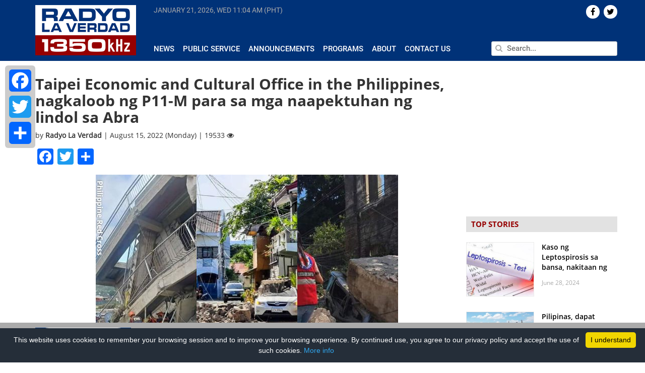

--- FILE ---
content_type: text/html; charset=UTF-8
request_url: https://www.radyolaverdad.com/taipei-economic-and-cultural-office-in-the-philippines-nagkaloob-ng-p11-m-para-sa-mga-naapektuhan-ng-lindol-sa-abra/
body_size: 13809
content:
<!DOCTYPE html>

<html lang="en-US">

<head>
	
	<meta http-equiv="Content-Type" content="text/html; charset=UTF-8" />
	<meta http-equiv="content-language" content="en-us" />
	<meta name="viewport" content="width=device-width, initial-scale=1.0">
	<meta property="fb:pages" content="188948124539339" />

	<title>
				Taipei Economic and Cultural Office in the Philippines, nagkaloob ng P11-M para sa mga naapektuhan ng lindol sa Abra - Radyo La Verdad - Radyo La Verdad	</title>
	
	<link rel="shortcut icon" href="https://www.radyolaverdad.com/wp-content/themes/untvradio-2017/favicon.ico" />

	<meta name='robots' content='index, follow, max-image-preview:large, max-snippet:-1, max-video-preview:-1' />
	<style>img:is([sizes="auto" i], [sizes^="auto," i]) { contain-intrinsic-size: 3000px 1500px }</style>
	
	<!-- This site is optimized with the Yoast SEO plugin v24.5 - https://yoast.com/wordpress/plugins/seo/ -->
	<meta name="description" content="UNTV Radio La Verdad is a 10,000 watt news and public service AM radio station which can be heard at a frequency of 1350kHz operating 24 hours a day, seven days a week." />
	<link rel="canonical" href="https://radyolaverdad.com/taipei-economic-and-cultural-office-in-the-philippines-nagkaloob-ng-p11-m-para-sa-mga-naapektuhan-ng-lindol-sa-abra/" />
	<meta property="og:locale" content="en_US" />
	<meta property="og:type" content="article" />
	<meta property="og:title" content="Taipei Economic and Cultural Office in the Philippines, nagkaloob ng P11-M para sa mga naapektuhan ng lindol sa Abra - Radyo La Verdad" />
	<meta property="og:description" content="UNTV Radio La Verdad is a 10,000 watt news and public service AM radio station which can be heard at a frequency of 1350kHz operating 24 hours a day, seven days a week." />
	<meta property="og:url" content="https://radyolaverdad.com/taipei-economic-and-cultural-office-in-the-philippines-nagkaloob-ng-p11-m-para-sa-mga-naapektuhan-ng-lindol-sa-abra/" />
	<meta property="og:site_name" content="Radyo La Verdad" />
	<meta property="article:published_time" content="2022-08-14T19:06:05+00:00" />
	<meta property="article:modified_time" content="2022-08-14T19:06:06+00:00" />
	<meta property="og:image" content="https://radyolaverdad.com/wp-content/uploads/2022/07/11pm.jpg" />
	<meta property="og:image:width" content="600" />
	<meta property="og:image:height" content="480" />
	<meta property="og:image:type" content="image/jpeg" />
	<meta name="author" content="Radyo La Verdad" />
	<meta name="twitter:label1" content="Written by" />
	<meta name="twitter:data1" content="Radyo La Verdad" />
	<meta name="twitter:label2" content="Est. reading time" />
	<meta name="twitter:data2" content="1 minute" />
	<!-- / Yoast SEO plugin. -->


<link rel='stylesheet' id='wp-block-library-css' href='https://www.radyolaverdad.com/wp-includes/css/dist/block-library/style.min.css' media='all' />
<style id='classic-theme-styles-inline-css'>
/*! This file is auto-generated */
.wp-block-button__link{color:#fff;background-color:#32373c;border-radius:9999px;box-shadow:none;text-decoration:none;padding:calc(.667em + 2px) calc(1.333em + 2px);font-size:1.125em}.wp-block-file__button{background:#32373c;color:#fff;text-decoration:none}
</style>
<style id='global-styles-inline-css'>
:root{--wp--preset--aspect-ratio--square: 1;--wp--preset--aspect-ratio--4-3: 4/3;--wp--preset--aspect-ratio--3-4: 3/4;--wp--preset--aspect-ratio--3-2: 3/2;--wp--preset--aspect-ratio--2-3: 2/3;--wp--preset--aspect-ratio--16-9: 16/9;--wp--preset--aspect-ratio--9-16: 9/16;--wp--preset--color--black: #000000;--wp--preset--color--cyan-bluish-gray: #abb8c3;--wp--preset--color--white: #ffffff;--wp--preset--color--pale-pink: #f78da7;--wp--preset--color--vivid-red: #cf2e2e;--wp--preset--color--luminous-vivid-orange: #ff6900;--wp--preset--color--luminous-vivid-amber: #fcb900;--wp--preset--color--light-green-cyan: #7bdcb5;--wp--preset--color--vivid-green-cyan: #00d084;--wp--preset--color--pale-cyan-blue: #8ed1fc;--wp--preset--color--vivid-cyan-blue: #0693e3;--wp--preset--color--vivid-purple: #9b51e0;--wp--preset--gradient--vivid-cyan-blue-to-vivid-purple: linear-gradient(135deg,rgba(6,147,227,1) 0%,rgb(155,81,224) 100%);--wp--preset--gradient--light-green-cyan-to-vivid-green-cyan: linear-gradient(135deg,rgb(122,220,180) 0%,rgb(0,208,130) 100%);--wp--preset--gradient--luminous-vivid-amber-to-luminous-vivid-orange: linear-gradient(135deg,rgba(252,185,0,1) 0%,rgba(255,105,0,1) 100%);--wp--preset--gradient--luminous-vivid-orange-to-vivid-red: linear-gradient(135deg,rgba(255,105,0,1) 0%,rgb(207,46,46) 100%);--wp--preset--gradient--very-light-gray-to-cyan-bluish-gray: linear-gradient(135deg,rgb(238,238,238) 0%,rgb(169,184,195) 100%);--wp--preset--gradient--cool-to-warm-spectrum: linear-gradient(135deg,rgb(74,234,220) 0%,rgb(151,120,209) 20%,rgb(207,42,186) 40%,rgb(238,44,130) 60%,rgb(251,105,98) 80%,rgb(254,248,76) 100%);--wp--preset--gradient--blush-light-purple: linear-gradient(135deg,rgb(255,206,236) 0%,rgb(152,150,240) 100%);--wp--preset--gradient--blush-bordeaux: linear-gradient(135deg,rgb(254,205,165) 0%,rgb(254,45,45) 50%,rgb(107,0,62) 100%);--wp--preset--gradient--luminous-dusk: linear-gradient(135deg,rgb(255,203,112) 0%,rgb(199,81,192) 50%,rgb(65,88,208) 100%);--wp--preset--gradient--pale-ocean: linear-gradient(135deg,rgb(255,245,203) 0%,rgb(182,227,212) 50%,rgb(51,167,181) 100%);--wp--preset--gradient--electric-grass: linear-gradient(135deg,rgb(202,248,128) 0%,rgb(113,206,126) 100%);--wp--preset--gradient--midnight: linear-gradient(135deg,rgb(2,3,129) 0%,rgb(40,116,252) 100%);--wp--preset--font-size--small: 13px;--wp--preset--font-size--medium: 20px;--wp--preset--font-size--large: 36px;--wp--preset--font-size--x-large: 42px;--wp--preset--spacing--20: 0.44rem;--wp--preset--spacing--30: 0.67rem;--wp--preset--spacing--40: 1rem;--wp--preset--spacing--50: 1.5rem;--wp--preset--spacing--60: 2.25rem;--wp--preset--spacing--70: 3.38rem;--wp--preset--spacing--80: 5.06rem;--wp--preset--shadow--natural: 6px 6px 9px rgba(0, 0, 0, 0.2);--wp--preset--shadow--deep: 12px 12px 50px rgba(0, 0, 0, 0.4);--wp--preset--shadow--sharp: 6px 6px 0px rgba(0, 0, 0, 0.2);--wp--preset--shadow--outlined: 6px 6px 0px -3px rgba(255, 255, 255, 1), 6px 6px rgba(0, 0, 0, 1);--wp--preset--shadow--crisp: 6px 6px 0px rgba(0, 0, 0, 1);}:where(.is-layout-flex){gap: 0.5em;}:where(.is-layout-grid){gap: 0.5em;}body .is-layout-flex{display: flex;}.is-layout-flex{flex-wrap: wrap;align-items: center;}.is-layout-flex > :is(*, div){margin: 0;}body .is-layout-grid{display: grid;}.is-layout-grid > :is(*, div){margin: 0;}:where(.wp-block-columns.is-layout-flex){gap: 2em;}:where(.wp-block-columns.is-layout-grid){gap: 2em;}:where(.wp-block-post-template.is-layout-flex){gap: 1.25em;}:where(.wp-block-post-template.is-layout-grid){gap: 1.25em;}.has-black-color{color: var(--wp--preset--color--black) !important;}.has-cyan-bluish-gray-color{color: var(--wp--preset--color--cyan-bluish-gray) !important;}.has-white-color{color: var(--wp--preset--color--white) !important;}.has-pale-pink-color{color: var(--wp--preset--color--pale-pink) !important;}.has-vivid-red-color{color: var(--wp--preset--color--vivid-red) !important;}.has-luminous-vivid-orange-color{color: var(--wp--preset--color--luminous-vivid-orange) !important;}.has-luminous-vivid-amber-color{color: var(--wp--preset--color--luminous-vivid-amber) !important;}.has-light-green-cyan-color{color: var(--wp--preset--color--light-green-cyan) !important;}.has-vivid-green-cyan-color{color: var(--wp--preset--color--vivid-green-cyan) !important;}.has-pale-cyan-blue-color{color: var(--wp--preset--color--pale-cyan-blue) !important;}.has-vivid-cyan-blue-color{color: var(--wp--preset--color--vivid-cyan-blue) !important;}.has-vivid-purple-color{color: var(--wp--preset--color--vivid-purple) !important;}.has-black-background-color{background-color: var(--wp--preset--color--black) !important;}.has-cyan-bluish-gray-background-color{background-color: var(--wp--preset--color--cyan-bluish-gray) !important;}.has-white-background-color{background-color: var(--wp--preset--color--white) !important;}.has-pale-pink-background-color{background-color: var(--wp--preset--color--pale-pink) !important;}.has-vivid-red-background-color{background-color: var(--wp--preset--color--vivid-red) !important;}.has-luminous-vivid-orange-background-color{background-color: var(--wp--preset--color--luminous-vivid-orange) !important;}.has-luminous-vivid-amber-background-color{background-color: var(--wp--preset--color--luminous-vivid-amber) !important;}.has-light-green-cyan-background-color{background-color: var(--wp--preset--color--light-green-cyan) !important;}.has-vivid-green-cyan-background-color{background-color: var(--wp--preset--color--vivid-green-cyan) !important;}.has-pale-cyan-blue-background-color{background-color: var(--wp--preset--color--pale-cyan-blue) !important;}.has-vivid-cyan-blue-background-color{background-color: var(--wp--preset--color--vivid-cyan-blue) !important;}.has-vivid-purple-background-color{background-color: var(--wp--preset--color--vivid-purple) !important;}.has-black-border-color{border-color: var(--wp--preset--color--black) !important;}.has-cyan-bluish-gray-border-color{border-color: var(--wp--preset--color--cyan-bluish-gray) !important;}.has-white-border-color{border-color: var(--wp--preset--color--white) !important;}.has-pale-pink-border-color{border-color: var(--wp--preset--color--pale-pink) !important;}.has-vivid-red-border-color{border-color: var(--wp--preset--color--vivid-red) !important;}.has-luminous-vivid-orange-border-color{border-color: var(--wp--preset--color--luminous-vivid-orange) !important;}.has-luminous-vivid-amber-border-color{border-color: var(--wp--preset--color--luminous-vivid-amber) !important;}.has-light-green-cyan-border-color{border-color: var(--wp--preset--color--light-green-cyan) !important;}.has-vivid-green-cyan-border-color{border-color: var(--wp--preset--color--vivid-green-cyan) !important;}.has-pale-cyan-blue-border-color{border-color: var(--wp--preset--color--pale-cyan-blue) !important;}.has-vivid-cyan-blue-border-color{border-color: var(--wp--preset--color--vivid-cyan-blue) !important;}.has-vivid-purple-border-color{border-color: var(--wp--preset--color--vivid-purple) !important;}.has-vivid-cyan-blue-to-vivid-purple-gradient-background{background: var(--wp--preset--gradient--vivid-cyan-blue-to-vivid-purple) !important;}.has-light-green-cyan-to-vivid-green-cyan-gradient-background{background: var(--wp--preset--gradient--light-green-cyan-to-vivid-green-cyan) !important;}.has-luminous-vivid-amber-to-luminous-vivid-orange-gradient-background{background: var(--wp--preset--gradient--luminous-vivid-amber-to-luminous-vivid-orange) !important;}.has-luminous-vivid-orange-to-vivid-red-gradient-background{background: var(--wp--preset--gradient--luminous-vivid-orange-to-vivid-red) !important;}.has-very-light-gray-to-cyan-bluish-gray-gradient-background{background: var(--wp--preset--gradient--very-light-gray-to-cyan-bluish-gray) !important;}.has-cool-to-warm-spectrum-gradient-background{background: var(--wp--preset--gradient--cool-to-warm-spectrum) !important;}.has-blush-light-purple-gradient-background{background: var(--wp--preset--gradient--blush-light-purple) !important;}.has-blush-bordeaux-gradient-background{background: var(--wp--preset--gradient--blush-bordeaux) !important;}.has-luminous-dusk-gradient-background{background: var(--wp--preset--gradient--luminous-dusk) !important;}.has-pale-ocean-gradient-background{background: var(--wp--preset--gradient--pale-ocean) !important;}.has-electric-grass-gradient-background{background: var(--wp--preset--gradient--electric-grass) !important;}.has-midnight-gradient-background{background: var(--wp--preset--gradient--midnight) !important;}.has-small-font-size{font-size: var(--wp--preset--font-size--small) !important;}.has-medium-font-size{font-size: var(--wp--preset--font-size--medium) !important;}.has-large-font-size{font-size: var(--wp--preset--font-size--large) !important;}.has-x-large-font-size{font-size: var(--wp--preset--font-size--x-large) !important;}
:where(.wp-block-post-template.is-layout-flex){gap: 1.25em;}:where(.wp-block-post-template.is-layout-grid){gap: 1.25em;}
:where(.wp-block-columns.is-layout-flex){gap: 2em;}:where(.wp-block-columns.is-layout-grid){gap: 2em;}
:root :where(.wp-block-pullquote){font-size: 1.5em;line-height: 1.6;}
</style>
<link rel='stylesheet' id='cptch_stylesheet-css' href='https://www.radyolaverdad.com/wp-content/plugins/captcha/css/front_end_style.css' media='all' />
<link rel='stylesheet' id='dashicons-css' href='https://www.radyolaverdad.com/wp-includes/css/dashicons.min.css' media='all' />
<link rel='stylesheet' id='cptch_desktop_style-css' href='https://www.radyolaverdad.com/wp-content/plugins/captcha/css/desktop_style.css' media='all' />
<link rel='stylesheet' id='wpsr_main_css-css' href='https://www.radyolaverdad.com/wp-content/plugins/wp-socializer/public/css/wpsr.min.css' media='all' />
<link rel='stylesheet' id='wpsr_fa_icons-css' href='https://use.fontawesome.com/releases/v6.7.2/css/all.css?ver=7.9' media='all' />
<link rel='stylesheet' id='bootstrap-css' href='https://www.radyolaverdad.com/wp-content/themes/untvradio-2017/css/bootstrap.min.css' media='all' />
<link rel='stylesheet' id='flexslider-css' href='https://www.radyolaverdad.com/wp-content/themes/untvradio-2017/css/flexslider.css' media='all' />
<link rel='stylesheet' id='font-awesome-css' href='https://www.radyolaverdad.com/wp-content/themes/untvradio-2017/css/font-awesome.css' media='all' />
<link rel='stylesheet' id='responsive-nav-css' href='https://www.radyolaverdad.com/wp-content/themes/untvradio-2017/css/responsive-nav.css' media='all' />
<link rel='stylesheet' id='videojs-css' href='//vjs.zencdn.net/6.2.8/video-js.css?ver=6.7.2' media='all' />
<link rel='stylesheet' id='mystyle-css' href='https://www.radyolaverdad.com/wp-content/themes/untvradio-2017/style.css' media='all' />
<style id='akismet-widget-style-inline-css'>

			.a-stats {
				--akismet-color-mid-green: #357b49;
				--akismet-color-white: #fff;
				--akismet-color-light-grey: #f6f7f7;

				max-width: 350px;
				width: auto;
			}

			.a-stats * {
				all: unset;
				box-sizing: border-box;
			}

			.a-stats strong {
				font-weight: 600;
			}

			.a-stats a.a-stats__link,
			.a-stats a.a-stats__link:visited,
			.a-stats a.a-stats__link:active {
				background: var(--akismet-color-mid-green);
				border: none;
				box-shadow: none;
				border-radius: 8px;
				color: var(--akismet-color-white);
				cursor: pointer;
				display: block;
				font-family: -apple-system, BlinkMacSystemFont, 'Segoe UI', 'Roboto', 'Oxygen-Sans', 'Ubuntu', 'Cantarell', 'Helvetica Neue', sans-serif;
				font-weight: 500;
				padding: 12px;
				text-align: center;
				text-decoration: none;
				transition: all 0.2s ease;
			}

			/* Extra specificity to deal with TwentyTwentyOne focus style */
			.widget .a-stats a.a-stats__link:focus {
				background: var(--akismet-color-mid-green);
				color: var(--akismet-color-white);
				text-decoration: none;
			}

			.a-stats a.a-stats__link:hover {
				filter: brightness(110%);
				box-shadow: 0 4px 12px rgba(0, 0, 0, 0.06), 0 0 2px rgba(0, 0, 0, 0.16);
			}

			.a-stats .count {
				color: var(--akismet-color-white);
				display: block;
				font-size: 1.5em;
				line-height: 1.4;
				padding: 0 13px;
				white-space: nowrap;
			}
		
</style>
<link rel='stylesheet' id='addtoany-css' href='https://www.radyolaverdad.com/wp-content/plugins/add-to-any/addtoany.min.css' media='all' />
<style id='addtoany-inline-css'>
@media screen and (max-width:980px){
.a2a_floating_style.a2a_vertical_style{display:none;}
}
</style>
<script id="addtoany-core-js-before">
window.a2a_config=window.a2a_config||{};a2a_config.callbacks=[];a2a_config.overlays=[];a2a_config.templates={};
</script>
<script defer src="https://static.addtoany.com/menu/page.js" id="addtoany-core-js"></script>
<script src="https://www.radyolaverdad.com/wp-includes/js/jquery/jquery.min.js" id="jquery-core-js"></script>
<script src="https://www.radyolaverdad.com/wp-includes/js/jquery/jquery-migrate.min.js" id="jquery-migrate-js"></script>
<script defer src="https://www.radyolaverdad.com/wp-content/plugins/add-to-any/addtoany.min.js" id="addtoany-jquery-js"></script>
<script src="//vjs.zencdn.net/6.2.8/video.js?ver=6.7.2" id="videojs-js"></script>
<script src="//vjs.zencdn.net/ie8/1.1.2/videojs-ie8.min.js?ver=6.7.2" id="videojs-ie8-js"></script>
<script src="//cdnjs.cloudflare.com/ajax/libs/videojs-contrib-hls/5.12.0/videojs-contrib-hls.js?ver=6.7.2" id="videojs-hls-js"></script>
<meta name="generator" content="WordPress 6.7.2" />
<meta name="tec-api-version" content="v1"><meta name="tec-api-origin" content="https://www.radyolaverdad.com"><link rel="alternate" href="https://www.radyolaverdad.com/wp-json/tribe/events/v1/" />            <meta property="og:title" content="Taipei Economic and Cultural Office in the Philippines, nagkaloob ng P11-M para sa mga naapektuhan ng lindol sa Abra | Radyo La Verdad  "/>
            <meta property="og:description" content="METRO MANILA &#8211; Natanggap na ni Manila Economic and Cultural Office (MECO) Chair Silvestre Bello III niong Miyerkules (August 10) ang $200,000 o tinatayang nasa P11-M suportang mula sa Taipei [&hellip;]" />
            <meta property="og:url" content="https://www.radyolaverdad.com/taipei-economic-and-cultural-office-in-the-philippines-nagkaloob-ng-p11-m-para-sa-mga-naapektuhan-ng-lindol-sa-abra/"/>
                        <meta property="og:image" content="https://www.radyolaverdad.com/wp-content/uploads/2022/07/11pm.jpg" />
            <meta property="og:type" content="article" />
            <meta property="og:site_name" content="Radyo La Verdad"/>

            <meta name="twitter:card" content="summary_large_image">
            <meta name="twitter:site" content="@radyolaverdad">
            <meta name="twitter:creator" content="@RadyoLaVerdad">
            <meta name="twitter:title" content="Taipei Economic and Cultural Office in the Philippines, nagkaloob ng P11-M para sa mga naapektuhan ng lindol sa Abra | Radyo La Verdad">
            <meta name="twitter:description" content="METRO MANILA &#8211; Natanggap na ni Manila Economic and Cultural Office (MECO) Chair Silvestre Bello III niong Miyerkules (August 10) ang $200,000 o tinatayang nasa P11-M suportang mula sa Taipei [&hellip;]">
            <meta name="twitter:image" content="https://www.radyolaverdad.com/wp-content/uploads/2022/07/11pm.jpg">
            <meta name="twitter:image:src" content="https://www.radyolaverdad.com/wp-content/uploads/2022/07/11pm.jpg">
        
	<!-- GOOGLE ANALYTICS -->
	<script type="text/javascript">
		var _gaq = _gaq || [];
       	_gaq.push(['_setAccount', 'UA-33275196-1']);
       	_gaq.push(['_trackPageview']);
          
      	(function() {
          	var ga = document.createElement('script'); ga.type = 'text/javascript'; ga.async = true;
          	ga.src = ('https:' == document.location.protocol ? 'https://ssl' : 'http://www') + '.google-analytics.com/ga.js';
          	var s = document.getElementsByTagName('script')[0]; s.parentNode.insertBefore(ga, s);
      	})();

	</script>

	<!-- GOOGLE ADSENSE CODE, DON'T DELETE -->
	<script async src="//pagead2.googlesyndication.com/pagead/js/adsbygoogle.js"></script>
	<script>
	  (adsbygoogle = window.adsbygoogle || []).push({
	    google_ad_client: "ca-pub-1532136385001459",
	    enable_page_level_ads: true
	  });
	</script>

	<!-- GOOGLE AD MANAGER TAG -->
	<script async='async' src='https://www.googletagservices.com/tag/js/gpt.js'></script>
	<script>
	  	var googletag = googletag || {};
	  	googletag.cmd = googletag.cmd || [];
	</script>

	<!-- GOOGLE PUBLISHER TAG -->
	<script>
		var gptAdSlots = [];
		googletag.cmd.push(function() {
		  	gptAdSlots[0] = googletag.defineSlot('/83146153/RLV_300x250_btf', [300, 250], 'div-gpt-ad-1560507922964-0').addService(googletag.pubads());
		  	gptAdSlots[1] = googletag.defineSlot('/83146153/RLV_Leaderboard_btf', [728, 90], 'div-gpt-ad-1560510998228-0').addService(googletag.pubads());
		  	gptAdSlots[2] = googletag.defineSlot('/83146153/RLV_Skyscraper_btf', [300, 600], 'div-gpt-ad-1560511202738-0').addService(googletag.pubads());
		  	gptAdSlots[3] = googletag.defineSlot('/83146153/RLV_News_300x250_atf', [300, 250], 'div-gpt-ad-1560511334954-0').addService(googletag.pubads());
		  	gptAdSlots[4] = googletag.defineSlot('/83146153/RLV_News_Leaderboard_btf', [728, 90], 'div-gpt-ad-1560511606848-0').addService(googletag.pubads());
		    googletag.pubads().enableSingleRequest();
		    googletag.enableServices();
	  	});
	</script>

	<!-- INNITY CDN -->
	<script type="text/javascript" src="https://cdn.innity.net/admanager.js"></script>


 		
</head>
	
<body class="">

<header>
	<section class="section bg-blue header">
		<div class="container">
			<div class="row">
				<div class="np-left col-lg-2 col-md-3">
					<div class="logo" id="header">
						<a href="https://www.radyolaverdad.com/"> <img src="https://www.radyolaverdad.com/wp-content/themes/untvradio-2017/images/radyo-laverdad-logo.png"></a>
					</div>
				</div>

				<div class="np-right col-lg-10 col-md-9 header-menu">
					<div class="row main-menu">
						<div class="np col-lg-8 col-lg-8 col-sm-8 current-time" >
							<span id="current-date"> </span>
							<span id="current-time"> </span>
						</div>

						<div class="np col-lg-4 col-md-4 text-right"> 
							<div class="social-icons">
								    <div id="socialicons-2" class="widget widget_socialicons">        

    
    
    
    
        <a href="https://twitter.com/radyolaverdad" target="_blank"><div class="icons pull-right">  <i class="fa fa-twitter" aria-hidden="true"></i>  </div></a>
    
         <a href="https://www.facebook.com/RadyoLaVerdad/" target="_blank"><div class="icons pull-right">  <i class="fa fa-facebook" aria-hidden="true"></i>  </div></a>
    
    </div>							</div>
						</div>

					</div>

					<div class="row mtop2 mbottom3 space"> </div>
				
					<div class="row">

						<div class="np col-lg-8 col-md-8 news-submenu">
							<div id="navigation">
								<nav class="nav-collapse"><ul id="menu-header-menu" class="menu"><li id="menu-item-370" class="menu-item menu-item-type-taxonomy menu-item-object-category current-post-ancestor current-menu-parent current-post-parent menu-item-370"><a href="https://www.radyolaverdad.com/category/news/">News</a></li>
<li id="menu-item-53737" class="menu-item menu-item-type-taxonomy menu-item-object-category menu-item-53737"><a href="https://www.radyolaverdad.com/category/public-service/">Public Service</a></li>
<li id="menu-item-53739" class="menu-item menu-item-type-taxonomy menu-item-object-category menu-item-53739"><a href="https://www.radyolaverdad.com/category/announcements/">Announcements</a></li>
<li id="menu-item-53745" class="menu-item menu-item-type-post_type menu-item-object-page menu-item-53745"><a href="https://www.radyolaverdad.com/programs/">Programs</a></li>
<li id="menu-item-223" class="menu-item menu-item-type-post_type menu-item-object-page menu-item-223"><a href="https://www.radyolaverdad.com/about/">About</a></li>
<li id="menu-item-222" class="menu-item menu-item-type-post_type menu-item-object-page menu-item-222"><a href="https://www.radyolaverdad.com/contact/">Contact Us</a></li>
</ul></nav>							</div>
							
						</div>
						<div class="np col-lg-4 col-md-4 search">
							<form action="https://www.radyolaverdad.com" id="searchform" method="get">
						        <input type="text" class="pull-right" id="s" name="s" value="" placeholder="Search..." autofocus />
						        <span> <i class="fa fa-search" aria-hidden="true"></i> </span>
							</form>
						</div>
					</div>
				</div>
			</div>
		</div>
	</section>
</header>

<!-- <div id="sidebar"> 
	<div class="social-share">
		<h4 class="uc strong"> Share </h4>
		<li> <a href="https://www.facebook.com/sharer/sharer.php?u=www.radyolaverdad.com%2Ftaipei-economic-and-cultural-office-in-the-philippines-nagkaloob-ng-p11-m-para-sa-mga-naapektuhan-ng-lindol-sa-abra%2F" target="_blank">  <div class="icon" id="facebook" title="Share on Twitter"> <i class="fa fa-facebook" aria-hidden="true"></i> </div> </a> </li>
		<li> <a href="https://twitter.com/home?status=See%3A+www.radyolaverdad.com%2Ftaipei-economic-and-cultural-office-in-the-philippines-nagkaloob-ng-p11-m-para-sa-mga-naapektuhan-ng-lindol-sa-abra%2F" target="_blank"> <div class="icon" id="twitter" title="Share on Twitter"> <i class="fa fa-twitter" aria-hidden="true"></i> </div></a> </li>
		<li> <a href="https://plus.google.com/share?url=www.radyolaverdad.com%2Ftaipei-economic-and-cultural-office-in-the-philippines-nagkaloob-ng-p11-m-para-sa-mga-naapektuhan-ng-lindol-sa-abra%2F" target="_blank"> <div class="icon" id="gplus" title="Share on Google+"> <i class="fa fa-google-plus" aria-hidden="true"></i> </div></a> </li>
		<li> <a href="mailto:?body=View+page%3A+www.radyolaverdad.com%2Ftaipei-economic-and-cultural-office-in-the-philippines-nagkaloob-ng-p11-m-para-sa-mga-naapektuhan-ng-lindol-sa-abra%2F"> <div class="icon" id="email" title="Share on Email"> <i class="fa fa-envelope" aria-hidden="true"></i> </div></a> </li>
	</div>
</div> -->
	<div class="container">

		<div class="row">

			<div class="np-left col-lg-9 col-md-9 single mob-np">
									<div class="hash" rel="https://www.radyolaverdad.com/taipei-economic-and-cultural-office-in-the-philippines-nagkaloob-ng-p11-m-para-sa-mga-naapektuhan-ng-lindol-sa-abra/" > </div>
					<div class="post-88434 post type-post status-publish format-standard has-post-thumbnail hentry category-national category-news category-world tag-cash-assistance tag-taiwan" id="post-88434">
						<h2>Taipei Economic and Cultural Office in the Philippines, nagkaloob ng P11-M para sa mga naapektuhan ng lindol sa Abra</h2>
						<div class="meta">
							by <span class="strong"> Radyo La Verdad </span> | August 15, 2022 (Monday) | 19533 <i class="fa fa-eye" aria-hidden="true"></i> 
						</div>
						<div class="entry mtop1 mbottom3">
							<div class="addtoany_share_save_container addtoany_content addtoany_content_top"><div class="a2a_kit a2a_kit_size_32 addtoany_list" data-a2a-url="https://www.radyolaverdad.com/taipei-economic-and-cultural-office-in-the-philippines-nagkaloob-ng-p11-m-para-sa-mga-naapektuhan-ng-lindol-sa-abra/" data-a2a-title="Taipei Economic and Cultural Office in the Philippines, nagkaloob ng P11-M para sa mga naapektuhan ng lindol sa Abra"><a class="a2a_button_facebook" href="https://www.addtoany.com/add_to/facebook?linkurl=https%3A%2F%2Fwww.radyolaverdad.com%2Ftaipei-economic-and-cultural-office-in-the-philippines-nagkaloob-ng-p11-m-para-sa-mga-naapektuhan-ng-lindol-sa-abra%2F&amp;linkname=Taipei%20Economic%20and%20Cultural%20Office%20in%20the%20Philippines%2C%20nagkaloob%20ng%20P11-M%20para%20sa%20mga%20naapektuhan%20ng%20lindol%20sa%20Abra" title="Facebook" rel="nofollow noopener" target="_blank"></a><a class="a2a_button_twitter" href="https://www.addtoany.com/add_to/twitter?linkurl=https%3A%2F%2Fwww.radyolaverdad.com%2Ftaipei-economic-and-cultural-office-in-the-philippines-nagkaloob-ng-p11-m-para-sa-mga-naapektuhan-ng-lindol-sa-abra%2F&amp;linkname=Taipei%20Economic%20and%20Cultural%20Office%20in%20the%20Philippines%2C%20nagkaloob%20ng%20P11-M%20para%20sa%20mga%20naapektuhan%20ng%20lindol%20sa%20Abra" title="Twitter" rel="nofollow noopener" target="_blank"></a><a class="a2a_dd addtoany_share_save addtoany_share" href="https://www.addtoany.com/share"></a></div></div><div class="wp-block-image">
<figure class="aligncenter size-full"><a href="http://www.radyolaverdad.com/wp-content/uploads/2022/07/11pm.jpg"><img fetchpriority="high" decoding="async" width="600" height="480" src="http://www.radyolaverdad.com/wp-content/uploads/2022/07/11pm.jpg" alt="" class="wp-image-88134" srcset="https://www.radyolaverdad.com/wp-content/uploads/2022/07/11pm.jpg 600w, https://www.radyolaverdad.com/wp-content/uploads/2022/07/11pm-300x240.jpg 300w" sizes="(max-width: 600px) 100vw, 600px" /></a></figure></div>


<p><strong>METRO MANILA &#8211; </strong>Natanggap na ni Manila Economic and Cultural Office (MECO) Chair Silvestre Bello III niong Miyerkules (August 10) ang $200,000 o tinatayang nasa P11-M suportang mula sa Taipei Economic and Cultural Office in the Philippines (TECO) para sa mga labis na naapektuhan ng magnitude 7 na lindol sa Abra nitong July 27.</p>



<p>Maliban sa tulong pinansyal, nagparating din ang TECO Representative na si Peiyung Hsu ng pakikiramay sa mga Pilipinong namatayan dahil sa lindol.</p>



<p>Pangunahin ang mga lugar sa Northern Luzon sa pinakanaapektuhan ng pagyanig kaya&#8217;t umaasa ang mga mamamayan ng Taiwan na sa pamamagitan ng kanilang ayuda ay makabawi ang kanilang mga matutulungan.</p>



<p>Samantala, ayon sa ulat ng National Disaster Risk Reduction and Management Council (NDRRMC), umabot na sa 11 indibidwal ang nasawi dahil sa lindol at 513,330 indibidwal ang naapektuhan, habang mahigit 15,000 pamilya ang nawalan ng tirahan sa mga rehiyon ng Ilocos, Cagayan at Cordillera.</p>



<p><strong>(Marc Aubrey Gaad | La Verdad Correspondent)</strong></p>
							<p>Tags: <a href="https://www.radyolaverdad.com/tag/cash-assistance/" rel="tag">cash assistance</a>, <a href="https://www.radyolaverdad.com/tag/taiwan/" rel="tag">Taiwan</a></p>
						</div>
					</div>

									<div id="text-27" class="widget widget_text leaderboard row mtop3 mbottom3">			<div class="textwidget"><p><!-- /83146153/RLV_News_Leaderboard_btf --></p>
<div id='div-gpt-ad-1560511606848-0' style='height:90px; width:728px;'>
<script>
googletag.cmd.push(function() { googletag.display('div-gpt-ad-1560511606848-0'); });
</script>
</div>
</div>
		</div>							<a class="post-link" id="94725" href="https://www.radyolaverdad.com/magnitude-7-5-na-lindol-sa-taiwan-hindi-konektado-sa-mga-fault-sa-pilipinas-phivolcs/"> </a>
						    <div class="single-post-container mtop3 mbottom3 hash" rel="https://www.radyolaverdad.com/magnitude-7-5-na-lindol-sa-taiwan-hindi-konektado-sa-mga-fault-sa-pilipinas-phivolcs/" id="94725"> 
						    	<div class="content"> </div>
						   		<div class="widget-post-container mtop3 mbottom3" id="94725" style="display: none;">
						   									   		</div>
						    </div>
						<div id="text-27" class="widget widget_text leaderboard row mtop3 mbottom3">			<div class="textwidget"><p><!-- /83146153/RLV_News_Leaderboard_btf --></p>
<div id='div-gpt-ad-1560511606848-0' style='height:90px; width:728px;'>
<script>
googletag.cmd.push(function() { googletag.display('div-gpt-ad-1560511606848-0'); });
</script>
</div>
</div>
		</div>		            							<a class="post-link" id="89860" href="https://www.radyolaverdad.com/tulong-pinansyal-alok-ng-dswd-sa-mga-nasagip-na-ips-sa-ncr/"> </a>
						    <div class="single-post-container mtop3 mbottom3 hash" rel="https://www.radyolaverdad.com/tulong-pinansyal-alok-ng-dswd-sa-mga-nasagip-na-ips-sa-ncr/" id="89860"> 
						    	<div class="content"> </div>
						   		<div class="widget-post-container mtop3 mbottom3" id="89860" style="display: none;">
						   									   		</div>
						    </div>
						<div id="text-27" class="widget widget_text leaderboard row mtop3 mbottom3">			<div class="textwidget"><p><!-- /83146153/RLV_News_Leaderboard_btf --></p>
<div id='div-gpt-ad-1560511606848-0' style='height:90px; width:728px;'>
<script>
googletag.cmd.push(function() { googletag.display('div-gpt-ad-1560511606848-0'); });
</script>
</div>
</div>
		</div>		            							<a class="post-link" id="88158" href="https://www.radyolaverdad.com/dmw-magbibigay-ng-support-fund-sa-pamilya-ng-ofws-na-nasalanta-ng-lindol/"> </a>
						    <div class="single-post-container mtop3 mbottom3 hash" rel="https://www.radyolaverdad.com/dmw-magbibigay-ng-support-fund-sa-pamilya-ng-ofws-na-nasalanta-ng-lindol/" id="88158"> 
						    	<div class="content"> </div>
						   		<div class="widget-post-container mtop3 mbottom3" id="88158" style="display: none;">
						   									   		</div>
						    </div>
						<div id="text-27" class="widget widget_text leaderboard row mtop3 mbottom3">			<div class="textwidget"><p><!-- /83146153/RLV_News_Leaderboard_btf --></p>
<div id='div-gpt-ad-1560511606848-0' style='height:90px; width:728px;'>
<script>
googletag.cmd.push(function() { googletag.display('div-gpt-ad-1560511606848-0'); });
</script>
</div>
</div>
		</div>		            
              </div>



            
	            <div class="np col-lg-3 col-md-3">

	              	<div class="sidebar">

	              			              			<div class="row mbottom2">
	              				<div id="text-15" class="widget widget_text mbottom2">			<div class="textwidget"><p><!-- /83146153/RLV_News_300x250_atf --></p>
<div id='div-gpt-ad-1560511334954-0' style='height:250px; width:300px;'>
<script>
googletag.cmd.push(function() { googletag.display('div-gpt-ad-1560511334954-0'); });
</script>
</div>
</div>
		</div><div id="latestposts_widget-2" class="widget widget_latestposts_widget mbottom2">            <div class="row">
                <div class="heading uc mbottom2"> Top Stories </div>
                                    <div class="row mtop1 mbottom2" style="position: relative;">
                        <div class="np-left col-lg-6 col-md-6 img-container mbottom1 mob-np">
                                                             <a href="https://www.radyolaverdad.com/kaso-ng-leptospirosis-sa-bansa-nakitaan-ng-pagtaas/"> <img width="300" height="240" src="https://www.radyolaverdad.com/wp-content/uploads/2024/06/930pm-6-300x240.jpg" class="attachment-medium size-medium wp-post-image" alt="" decoding="async" loading="lazy" srcset="https://www.radyolaverdad.com/wp-content/uploads/2024/06/930pm-6-300x240.jpg 300w, https://www.radyolaverdad.com/wp-content/uploads/2024/06/930pm-6.jpg 600w" sizes="auto, (max-width: 300px) 100vw, 300px" /> </a>
                                                    </div>
                        <div class="np col-lg-6 col-md-6">
                            <div class="title-container">
                                <a href="https://www.radyolaverdad.com/kaso-ng-leptospirosis-sa-bansa-nakitaan-ng-pagtaas/" class="title black"> Kaso ng Leptospirosis sa bansa, nakitaan ng pagtaas </a>
                            </div>
                            <span class="post-date gray"> June 28, 2024 </span>
                        </div>
                    </div>
                                    <div class="row mtop1 mbottom2" style="position: relative;">
                        <div class="np-left col-lg-6 col-md-6 img-container mbottom1 mob-np">
                                                             <a href="https://www.radyolaverdad.com/pilipinas-dapat-tigilan-ang-kanilang-paglabag-at-probokasyon-china/"> <img width="300" height="240" src="https://www.radyolaverdad.com/wp-content/uploads/2023/12/930pm-2-1-300x240.jpg" class="attachment-medium size-medium wp-post-image" alt="" decoding="async" loading="lazy" srcset="https://www.radyolaverdad.com/wp-content/uploads/2023/12/930pm-2-1-300x240.jpg 300w, https://www.radyolaverdad.com/wp-content/uploads/2023/12/930pm-2-1.jpg 600w" sizes="auto, (max-width: 300px) 100vw, 300px" /> </a>
                                                    </div>
                        <div class="np col-lg-6 col-md-6">
                            <div class="title-container">
                                <a href="https://www.radyolaverdad.com/pilipinas-dapat-tigilan-ang-kanilang-paglabag-at-probokasyon-china/" class="title black"> Pilipinas, dapat tigilan ang kanilang paglabag at probokasyon – China </a>
                            </div>
                            <span class="post-date gray"> June 25, 2024 </span>
                        </div>
                    </div>
                                    <div class="row mtop1 mbottom2" style="position: relative;">
                        <div class="np-left col-lg-6 col-md-6 img-container mbottom1 mob-np">
                                                             <a href="https://www.radyolaverdad.com/pangakong-murang-bigas-inaasahang-magiging-p42-49-kilo-sa-hulyo/"> <img width="300" height="240" src="https://www.radyolaverdad.com/wp-content/uploads/2023/12/Copy-of-Copy-of-Copy-of-www.radyolaverdad.com_-300x240.jpg" class="attachment-medium size-medium wp-post-image" alt="" decoding="async" loading="lazy" srcset="https://www.radyolaverdad.com/wp-content/uploads/2023/12/Copy-of-Copy-of-Copy-of-www.radyolaverdad.com_-300x240.jpg 300w, https://www.radyolaverdad.com/wp-content/uploads/2023/12/Copy-of-Copy-of-Copy-of-www.radyolaverdad.com_.jpg 600w" sizes="auto, (max-width: 300px) 100vw, 300px" /> </a>
                                                    </div>
                        <div class="np col-lg-6 col-md-6">
                            <div class="title-container">
                                <a href="https://www.radyolaverdad.com/pangakong-murang-bigas-inaasahang-magiging-p42-49-kilo-sa-hulyo/" class="title black"> Pangakong murang bigas, inaasahang magiging P42-49/ kilo sa Hulyo </a>
                            </div>
                            <span class="post-date gray"> June 25, 2024 </span>
                        </div>
                    </div>
                                    <div class="row mtop1 mbottom2" style="position: relative;">
                        <div class="np-left col-lg-6 col-md-6 img-container mbottom1 mob-np">
                                                             <a href="https://www.radyolaverdad.com/mensahe-o-tawag-mula-sa-unregistered-phone-numbers-huwag-patulan-cicc/"> <img width="300" height="240" src="https://www.radyolaverdad.com/wp-content/uploads/2023/10/1230am-2-4-300x240.jpg" class="attachment-medium size-medium wp-post-image" alt="" decoding="async" loading="lazy" srcset="https://www.radyolaverdad.com/wp-content/uploads/2023/10/1230am-2-4-300x240.jpg 300w, https://www.radyolaverdad.com/wp-content/uploads/2023/10/1230am-2-4.jpg 600w" sizes="auto, (max-width: 300px) 100vw, 300px" /> </a>
                                                    </div>
                        <div class="np col-lg-6 col-md-6">
                            <div class="title-container">
                                <a href="https://www.radyolaverdad.com/mensahe-o-tawag-mula-sa-unregistered-phone-numbers-huwag-patulan-cicc/" class="title black"> Mensahe o tawag mula sa unregistered phone numbers, huwag patulan — CICC </a>
                            </div>
                            <span class="post-date gray"> June 25, 2024 </span>
                        </div>
                    </div>
                                    <div class="row mtop1 mbottom2" style="position: relative;">
                        <div class="np-left col-lg-6 col-md-6 img-container mbottom1 mob-np">
                                                             <a href="https://www.radyolaverdad.com/pbbm-tiniyak-na-napakalakas-ng-legal-grounds-ng-ph-claims-sa-wps/"> <img width="300" height="240" src="https://www.radyolaverdad.com/wp-content/uploads/2023/05/10-PM-1-300x240.jpg" class="attachment-medium size-medium wp-post-image" alt="" decoding="async" loading="lazy" srcset="https://www.radyolaverdad.com/wp-content/uploads/2023/05/10-PM-1-300x240.jpg 300w, https://www.radyolaverdad.com/wp-content/uploads/2023/05/10-PM-1.jpg 600w" sizes="auto, (max-width: 300px) 100vw, 300px" /> </a>
                                                    </div>
                        <div class="np col-lg-6 col-md-6">
                            <div class="title-container">
                                <a href="https://www.radyolaverdad.com/pbbm-tiniyak-na-napakalakas-ng-legal-grounds-ng-ph-claims-sa-wps/" class="title black"> PBBM, tiniyak na napakalakas ng legal grounds ng PH claims sa WPS </a>
                            </div>
                            <span class="post-date gray"> June 24, 2024 </span>
                        </div>
                    </div>
                                    <div class="row mtop1 mbottom2" style="position: relative;">
                        <div class="np-left col-lg-6 col-md-6 img-container mbottom1 mob-np">
                                                             <a href="https://www.radyolaverdad.com/pbbm-inanunsyo-ang-pagpapatupad-ng-libreng-toll-sa-cavitex-sa-loob-ng-30-days/"> <img width="300" height="240" src="https://www.radyolaverdad.com/wp-content/uploads/2024/06/930pm-5-300x240.jpg" class="attachment-medium size-medium wp-post-image" alt="" decoding="async" loading="lazy" srcset="https://www.radyolaverdad.com/wp-content/uploads/2024/06/930pm-5-300x240.jpg 300w, https://www.radyolaverdad.com/wp-content/uploads/2024/06/930pm-5.jpg 600w" sizes="auto, (max-width: 300px) 100vw, 300px" /> </a>
                                                    </div>
                        <div class="np col-lg-6 col-md-6">
                            <div class="title-container">
                                <a href="https://www.radyolaverdad.com/pbbm-inanunsyo-ang-pagpapatupad-ng-libreng-toll-sa-cavitex-sa-loob-ng-30-days/" class="title black"> PBBM, inanunsyo ang pagpapatupad ng libreng toll sa Cavitex sa loob ng 30 days </a>
                            </div>
                            <span class="post-date gray"> June 24, 2024 </span>
                        </div>
                    </div>
                                    <div class="row mtop1 mbottom2" style="position: relative;">
                        <div class="np-left col-lg-6 col-md-6 img-container mbottom1 mob-np">
                                                             <a href="https://www.radyolaverdad.com/big-time-oil-price-hike-inaasahang-ipatutupad-bukas-june-25/"> <img width="300" height="240" src="https://www.radyolaverdad.com/wp-content/uploads/2023/10/1230am-3-2-300x240.jpg" class="attachment-medium size-medium wp-post-image" alt="" decoding="async" loading="lazy" srcset="https://www.radyolaverdad.com/wp-content/uploads/2023/10/1230am-3-2-300x240.jpg 300w, https://www.radyolaverdad.com/wp-content/uploads/2023/10/1230am-3-2.jpg 600w" sizes="auto, (max-width: 300px) 100vw, 300px" /> </a>
                                                    </div>
                        <div class="np col-lg-6 col-md-6">
                            <div class="title-container">
                                <a href="https://www.radyolaverdad.com/big-time-oil-price-hike-inaasahang-ipatutupad-bukas-june-25/" class="title black"> Big-time Oil Price Hike, inaasahang ipatutupad bukas, June 25 </a>
                            </div>
                            <span class="post-date gray"> June 24, 2024 </span>
                        </div>
                    </div>
                                    <div class="row mtop1 mbottom2" style="position: relative;">
                        <div class="np-left col-lg-6 col-md-6 img-container mbottom1 mob-np">
                                                             <a href="https://www.radyolaverdad.com/vp-sara-at-sen-tulfo-tabla-sa-mga-napipisil-na-maging-presidente-sa-2028-survey/"> <img width="300" height="240" src="https://www.radyolaverdad.com/wp-content/uploads/2023/06/930pm-17-300x240.jpg" class="attachment-medium size-medium wp-post-image" alt="" decoding="async" loading="lazy" srcset="https://www.radyolaverdad.com/wp-content/uploads/2023/06/930pm-17-300x240.jpg 300w, https://www.radyolaverdad.com/wp-content/uploads/2023/06/930pm-17.jpg 600w" sizes="auto, (max-width: 300px) 100vw, 300px" /> </a>
                                                    </div>
                        <div class="np col-lg-6 col-md-6">
                            <div class="title-container">
                                <a href="https://www.radyolaverdad.com/vp-sara-at-sen-tulfo-tabla-sa-mga-napipisil-na-maging-presidente-sa-2028-survey/" class="title black"> VP Sara at Sen. Tulfo, tabla sa mga napipisil na maging presidente sa 2028 — Survey </a>
                            </div>
                            <span class="post-date gray"> June 21, 2024 </span>
                        </div>
                    </div>
                                    <div class="row mtop1 mbottom2" style="position: relative;">
                        <div class="np-left col-lg-6 col-md-6 img-container mbottom1 mob-np">
                                                             <a href="https://www.radyolaverdad.com/chinese-ambassador-dapat-ipatawag-dahil-sa-huling-agresyon-ng-china-sa-wps/"> <img width="300" height="240" src="https://www.radyolaverdad.com/wp-content/uploads/2024/05/930pm-3-300x240.jpg" class="attachment-medium size-medium wp-post-image" alt="" decoding="async" loading="lazy" srcset="https://www.radyolaverdad.com/wp-content/uploads/2024/05/930pm-3-300x240.jpg 300w, https://www.radyolaverdad.com/wp-content/uploads/2024/05/930pm-3.jpg 600w" sizes="auto, (max-width: 300px) 100vw, 300px" /> </a>
                                                    </div>
                        <div class="np col-lg-6 col-md-6">
                            <div class="title-container">
                                <a href="https://www.radyolaverdad.com/chinese-ambassador-dapat-ipatawag-dahil-sa-huling-agresyon-ng-china-sa-wps/" class="title black"> Chinese ambassador, dapat ipatawag dahil sa huling agresyon ng China sa WPS </a>
                            </div>
                            <span class="post-date gray"> June 21, 2024 </span>
                        </div>
                    </div>
                                    <div class="row mtop1 mbottom2" style="position: relative;">
                        <div class="np-left col-lg-6 col-md-6 img-container mbottom1 mob-np">
                                                             <a href="https://www.radyolaverdad.com/pinakamahabang-araw-ngayong-taon-mararanasan-ngayong-araw-pagasa/"> <img width="300" height="240" src="https://www.radyolaverdad.com/wp-content/uploads/2023/05/10-PM-3-300x240.jpg" class="attachment-medium size-medium wp-post-image" alt="" decoding="async" loading="lazy" srcset="https://www.radyolaverdad.com/wp-content/uploads/2023/05/10-PM-3-300x240.jpg 300w, https://www.radyolaverdad.com/wp-content/uploads/2023/05/10-PM-3.jpg 600w" sizes="auto, (max-width: 300px) 100vw, 300px" /> </a>
                                                    </div>
                        <div class="np col-lg-6 col-md-6">
                            <div class="title-container">
                                <a href="https://www.radyolaverdad.com/pinakamahabang-araw-ngayong-taon-mararanasan-ngayong-araw-pagasa/" class="title black"> Pinakamahabang araw ngayong taon, mararanasan ngayong araw &#8211; PAGASA </a>
                            </div>
                            <span class="post-date gray"> June 21, 2024 </span>
                        </div>
                    </div>
                            </div>
        </div>	              			</div>
	              		
	              		<div id="text-35" class="widget widget_text row mtop3 mbottom3">			<div class="textwidget"><p><!-- /83146153/RLV_Skyscraper_btf --></p>
<div id='div-gpt-ad-1560511202738-0' style='height:600px; width:300px;'>
<script>
googletag.cmd.push(function() { googletag.display('div-gpt-ad-1560511202738-0'); });
</script>
</div>
</div>
		</div><div id="popularposts_widget-4" class="widget widget_popularposts_widget row mtop3 mbottom3"></div><div id="text-26" class="widget widget_text row mtop3 mbottom3">			<div class="textwidget"><p><script async src="//pagead2.googlesyndication.com/pagead/js/adsbygoogle.js"></script><br />
<ins class="adsbygoogle" style="display: block;" data-ad-format="fluid" data-ad-layout="image-top" data-ad-layout-key="-9e+2a-h4+g4+oe" data-ad-client="ca-pub-1532136385001459" data-ad-slot="6289136722"></ins><br />
<script>
     (adsbygoogle = window.adsbygoogle || []).push({});
</script></p>
</div>
		</div>
	              	</div>

	            </div>

	        
        </div>
	
	</div>

	
	<section class="section footer black">
		<div class="container content">
			<div class="row">
				<div class="np col-lg-6 col-md-6">
					<div id="text-18" class="widget widget_text">			<div class="textwidget"><p class="nm">The Philippine Broadcast Hub<br />
UNTV, 915 Barangay Philam, EDSA, Quezon City M.M. 1104</p>
</div>
		</div><div id="text-7" class="widget widget_text">			<div class="textwidget"><b> +63 442 6254 | info@untvradio.com </b> | 907 EDSA Philam Homes, Quezon City </div>
		</div>				</div>
				<div class="np col-lg-6 col-md-6 text-right">
					<div id="text-19" class="widget widget_text">			<div class="textwidget"><p class="nm">Radyo La Verdad © All Rights Reserved 2019</p>
<p class="nm">+632 8 442 6254   |   Monday &#8211; Friday, 8AM &#8211; 5PM   |   <a href="#"> info@radyolaverdad.com</a></p>
</div>
		</div>				</div>
			</div>
		</div>
	</section>

	
	

	<div class="a2a_kit a2a_kit_size_44 a2a_floating_style a2a_vertical_style" style="left:10px;top:130px;background-color:#cccccc"><a class="a2a_button_facebook" href="https://www.addtoany.com/add_to/facebook?linkurl=https%3A%2F%2Fwww.radyolaverdad.com%2Ftaipei-economic-and-cultural-office-in-the-philippines-nagkaloob-ng-p11-m-para-sa-mga-naapektuhan-ng-lindol-sa-abra%2F&amp;linkname=Taipei%20Economic%20and%20Cultural%20Office%20in%20the%20Philippines%2C%20nagkaloob%20ng%20P11-M%20para%20sa%20mga%20naapektuhan%20ng%20lindol%20sa%20Abra%20-%20Radyo%20La%20Verdad" title="Facebook" rel="nofollow noopener" target="_blank"></a><a class="a2a_button_twitter" href="https://www.addtoany.com/add_to/twitter?linkurl=https%3A%2F%2Fwww.radyolaverdad.com%2Ftaipei-economic-and-cultural-office-in-the-philippines-nagkaloob-ng-p11-m-para-sa-mga-naapektuhan-ng-lindol-sa-abra%2F&amp;linkname=Taipei%20Economic%20and%20Cultural%20Office%20in%20the%20Philippines%2C%20nagkaloob%20ng%20P11-M%20para%20sa%20mga%20naapektuhan%20ng%20lindol%20sa%20Abra%20-%20Radyo%20La%20Verdad" title="Twitter" rel="nofollow noopener" target="_blank"></a><a class="a2a_dd addtoany_share_save addtoany_share" href="https://www.addtoany.com/share"></a></div>
<!-- WP Socializer 7.9 - JS - Start -->

<!-- WP Socializer - JS - End -->
		<script>
		( function ( body ) {
			'use strict';
			body.className = body.className.replace( /\btribe-no-js\b/, 'tribe-js' );
		} )( document.body );
		</script>
		<script> /* <![CDATA[ */var tribe_l10n_datatables = {"aria":{"sort_ascending":": activate to sort column ascending","sort_descending":": activate to sort column descending"},"length_menu":"Show _MENU_ entries","empty_table":"No data available in table","info":"Showing _START_ to _END_ of _TOTAL_ entries","info_empty":"Showing 0 to 0 of 0 entries","info_filtered":"(filtered from _MAX_ total entries)","zero_records":"No matching records found","search":"Search:","all_selected_text":"All items on this page were selected. ","select_all_link":"Select all pages","clear_selection":"Clear Selection.","pagination":{"all":"All","next":"Next","previous":"Previous"},"select":{"rows":{"0":"","_":": Selected %d rows","1":": Selected 1 row"}},"datepicker":{"dayNames":["Sunday","Monday","Tuesday","Wednesday","Thursday","Friday","Saturday"],"dayNamesShort":["Sun","Mon","Tue","Wed","Thu","Fri","Sat"],"dayNamesMin":["S","M","T","W","T","F","S"],"monthNames":["January","February","March","April","May","June","July","August","September","October","November","December"],"monthNamesShort":["January","February","March","April","May","June","July","August","September","October","November","December"],"monthNamesMin":["Jan","Feb","Mar","Apr","May","Jun","Jul","Aug","Sep","Oct","Nov","Dec"],"nextText":"Next","prevText":"Prev","currentText":"Today","closeText":"Done","today":"Today","clear":"Clear"}};/* ]]> */ </script><script src="https://www.radyolaverdad.com/wp-content/themes/untvradio-2017/js/jwplayer.js" id="jwplayer-js"></script>
<script src="https://www.radyolaverdad.com/wp-content/themes/untvradio-2017/js/date.js" id="date-js"></script>
<script src="https://www.radyolaverdad.com/wp-content/themes/untvradio-2017/js/classie.js" id="classie-js"></script>
<script src="https://www.radyolaverdad.com/wp-content/themes/untvradio-2017/js/flexslider.js" id="flexslider-js"></script>
<script src="https://www.radyolaverdad.com/wp-content/themes/untvradio-2017/js/responsive-nav.js" id="responsive-nav-js"></script>
<script id="wpsr_main_js-js-extra">
var wp_socializer = {"ajax_url":"https:\/\/www.radyolaverdad.com\/wp-admin\/admin-ajax.php"};
</script>
<script src="https://www.radyolaverdad.com/wp-content/plugins/wp-socializer/public/js/wp-socializer.min.js" id="wpsr_main_js-js"></script>
	
	<script type="text/javascript">

		

    // ---------------------

		var dayArray = ['sunday', 'monday', 'tuesday', 'wednesday', 'thursday', 'friday', 'saturday'];
		var current_date = new Date();
		var dayNames = new Array('Sunday','Monday','Tuesday','Wednesday','Thursday','Friday','Saturday');
		var months = ['January', 'February', 'March', 'April', 'May', 'June', 'July', 'August', 'September', 'October', 'November', 'December'];

		jQuery(function () {
		    var currentHash = "";
		    jQuery(document).scroll(function () {
		        jQuery('.hash').each(function () {
		            var top = window.pageYOffset;
		            var distance = top - jQuery(this).offset().top;
		            var hash = jQuery(this).attr('rel');
		          
		            if (distance < 30 && distance > -30 && currentHash != hash) {
		           
		                currentHash = hash;
		                window.history.pushState("", "", hash);
		            }
		        });
		    });
		});

		function get24Hr(time){
		    var hours = Number(time.match(/^(\d+)/)[1]);
		    var AMPM = time.match(/\s(.*)$/)[1];
		    if(AMPM == "PM" && hours<12) hours = hours+12;
		    if(AMPM == "AM" && hours==12) hours = hours-12;

		    var minutes = Number(time.match(/:(\d+)/)[1]);
		    hours = hours*100+minutes;
		    return hours;
	 	}

		function getval() {
			d = new Date();
		 	offset = "+8";
		    	
	    	utc8 = d.getTime() + (-480 * 60000);
	    	nd = new Date(utc8 + (3600000*offset));

	    	localeTimeString = nd.toLocaleTimeString()
	    	time = localeTimeString.split(" ");
	    	hours = time[0].split(":")[0];
	    	minutes = time[0].split(":")[1];
	    	suffix = time[1];

	    	var current_time = hours + ":" + minutes + " " + suffix;
		 	return current_time;
		} 

		var maxnumhours = 23;
	 	var maxnummins = 59;

	 	updateClock(); 
	 	setInterval('updateClock()', 1000 );
	 
	   	function updateClock () {
			var currentTime = new Date ();
			var currentHours = currentTime.getHours();
			var currentMinutes = currentTime.getMinutes();

			var currentDay = dayArray[current_date.getDay()].substr(0, 1).toUpperCase() + dayArray[current_date.getDay()].substr(1);
			var currentMonth = months[currentTime.getMonth()];
			var currentDate = currentTime.getDate();
			var currentYear = currentTime.getFullYear();

			currentHours = ( currentHours < 10 ? "0" : "" ) + currentHours;
			currentMinutes = ( currentMinutes < 10 ? "0" : "" ) + currentMinutes;
			currentTime = getval();
		
			jQuery("#current-time").html(currentTime + " (PHT)</span> ");
			jQuery("#current-date").html(currentMonth + " " + currentDate + ", " + currentYear + ", " + currentDay.substring(0, 3));
		}


		// -------------------------------

		 function init() {
	        window.addEventListener('scroll', function(e){
	            var distanceY = window.pageYOffset || document.documentElement.scrollTop,
	                shrinkOn = 300,
	                header = document.querySelector("header");
	            if (distanceY > shrinkOn) {
	                classie.add(header,"smaller");
	            } else {
	                if (classie.has(header,"smaller")) {
	                    classie.remove(header,"smaller");
	                }
	            }
	        });
	    }
	    window.onload = init();

	    // ------------------------------------

		jQuery(document).ready(function(){

			var current_date = new Date();
			var current_day = dayArray[current_date.getDay()];

			function updateProgram(json) {
				if (json == null) {
					return false;
			     }

				jQuery.each(json, function(key, value){
	 				var startTime = value.time_start;
					var endTime = value.time_end;
					var curr_time = getval();
					var label = '';
					var hosts = '';

					if (current_day == 'monday' && (get24Hr(curr_time) > get24Hr('12:00 AM') && get24Hr(curr_time) < get24Hr('4:00 AM'))) {
						jQuery("#program-name").html('Mga Kasambahay, magbabalik po kami ng 4am!');
					} else {
						if (get24Hr(curr_time) > get24Hr(startTime) && get24Hr(curr_time) <= get24Hr(endTime)) {
					      	jQuery("#program-name").html(value.title);
					    }
					}
	      		});
			}

			var url = "https://www.radyolaverdad.com" + "/?json=programs/get_programs_by_day&day="+current_day;
			//var url = "//www.radyolaverdad.com/?json=programs/get_programs_by_day&day="+current_day; // hardcoded url
			
			jQuery.ajax({
				url: url , 
			    dataType: 'jsonp',
			    async: false,
			    success: function(json) { 
			     	if (json != null) {
						jsonProgram = json.programs[0];
						updateProgram(jsonProgram);
					}
			     }
			});

		// ---------------------------------------

			function loadSinglePost(json,id) {
				if (json == null) {
					return false;
			    }
			   
		    	var content = "";
				var title = json.post.title;

				var date = json.post.date;
				date = date.split(' ')[0];

				var year = date.split('-')[0];
				var month = Number((date.split('-')[1])-1).toString(); 
				var day = date.split('-')[2];

				var date = new Date(months[month]+" "+day +", "+year);

				content += '<a href="'+json.post.url+'"><h2 class="black title">'+title+'</h2></a>';	
				content += '<div class="meta">';
				content += 'by <span class="strong">'+json.post.author.name+'</span> | '+ months[month]+" " + day +", " + year + " (" + dayNames[date.getDay()] + ")";
				content += '</div>';
				content += '<div class="entry mtop1 mbottom3">';
				content += json.post.content;
				content += '</div>';
				
				jQuery(".single-post-container#"+id).find('.content').append(content);
				jQuery(".single-post-container#"+id).find('.widget-post-container').show();	
			}

		// ----------------------------------

			jQuery('.flexslider').flexslider({
    			animation: "slide",
    			animationSpeed: 1000,
			    itemWidth: 210,
			    itemMargin: 5,
			    minItems: 5,
			    maxItems: 5,
			    directionNav: true
			});

		// ----------------------------------

			jQuery(window).scroll(function() {

				var top_of_element = jQuery('.post-link');
			    if (!top_of_element.length) {
			        return;
			    }

				var top_of_element = jQuery('.post-link').offset().top;
				var bottom_of_element = jQuery('.post-link').offset().top + jQuery('.post-link').outerHeight();
			    var bottom_of_screen = jQuery(window).scrollTop() + jQuery(window).height();
			    var top_of_screen = jQuery(window).scrollTop();


			    if(top_of_screen < bottom_of_element) {
			        var id = jQuery('.post-link').attr("id");	
			        var hash = jQuery('.post-link#'+id).attr('href');	      
			        jQuery('.post-link#'+id).remove();

			        var url = "https://www.radyolaverdad.com"+"?json=get_post&id="+id;

			        var top = window.pageYOffset;
		            var distance = top - jQuery('.single-post-container#'+id).offset().top;
		          
		      
		           	jQuery.ajax({
						url: url , 
					     dataType: 'jsonp',
					     async: false,
					     success: function(json) { 
					     	if (json != null) {
								jsonProgram = json;
								loadSinglePost(jsonProgram, id);
							}
					     }
					});
			    }
			});

			

			if (document.documentElement.clientWidth < 991) {
				var navigation = responsiveNav(".nav-collapse", {
				     animate: true,                    // Boolean: Use CSS3 transitions, true or false
				     transition: 284,                  // Integer: Speed of the transition, in milliseconds
				     label: "<span class='pull-right menu-toggle'> <i class='fa fa-bars' aria-hidden='true'></i> </span>",  // String: Label for the navigation toggle
				     insert: "before",                  // String: Insert the toggle before or after the navigation
				     customToggle: "",                 // Selector: Specify the ID of a custom toggle
				     closeOnNavClick: false,           // Boolean: Close the navigation when one of the links are clicked
				     openPos: "relative",              // String: Position of the opened nav, relative or static
				     navClass: "nav-collapse",         // String: Default CSS class. If changed, you need to edit the CSS too!
				     navActiveClass: "js-nav-active",  // String: Class that is added to <html> element when nav is active
				     jsClass: "js",                    // String: 'JS enabled' class which is added to <html> element
				     init: function(){},               // Function: Init callback
				     open: function(){},               // Function: Open callback 
				     close: function(){}               // Function: Close callback
		      	});
			}
		});


	</script>

		<section class="section sticky-footer bg-gray">
			<div class="container">
				<div class="row">
					<div class="np col-lg-2 col-md-2">

				        <audio autoplay id=livestream-audio height=30 class="video-js vjs-default-skin" controls data-setup='{"techOrder": ["html5"]}'>
						  	 <source src="https://untv.mmdlive.lldns.net/untv/3e281fb9ce454da29d84b2f6b4df712d/laverdad.m3u8" type="application/x-mpegURL"/>
													</audio>

				        <script>
				  			videojs("livestream-audio", {
				  				controlBar: {
							      fullscreenToggle: false
							    }
				  			}, function() {}); 
						</script>

						<style type="text/css">
							.vjs-loading-spinner { display: none !important; }
							video, .example-video-dimensions, .video-js { width: 100% !important; }
							.video-js, .video-js .vjs-control-bar { background-color: #003278; } 
						</style>

		            </div>
		            <div class="col-lg-6 col-md-6">
		            	<div class="pull-left red uc program-name" style="width: 80%;"></div>		            </div>
		            <div class="np col-lg-4 col-md-4 black text-right uc content">
		            	<div id="text-20" class="widget widget_text">			<div class="textwidget"><p class="nm"><a class="black" href="https://www.radyolaverdad.com/privacy-policy"> Privacy Policy </a> | <a class="black" href="https://www.radyolaverdad.com/terms-of-use/"> Terms of Use </a> | <a class="black" href="#"> Advertise With Us </a></p>
</div>
		</div>		            </div>
	            </div>
			</div>
		</section>

		<script type="text/javascript" id="cookieinfo"
			src="//cookieinfoscript.com/js/cookieinfo.min.js"
			data-bg="#252e39"
			data-fg="#fff"
			data-moreinfo="//www.radyolaverdad.com/privacy-policy/"
			data-close-text="I understand"
			data-message="This website uses cookies to remember your browsing session and to improve your browsing experience. By continued use, you agree to our privacy policy and accept the use of such cookies.">
		</script>
	
	</body>
</html>
<!--
Performance optimized by W3 Total Cache. Learn more: https://www.boldgrid.com/w3-total-cache/

Page Caching using Memcache 
Database Caching using Memcache

Served from: radyolaverdad.com @ 2026-01-21 19:04:16 by W3 Total Cache
-->

--- FILE ---
content_type: text/html; charset=utf-8
request_url: https://www.google.com/recaptcha/api2/aframe
body_size: 259
content:
<!DOCTYPE HTML><html><head><meta http-equiv="content-type" content="text/html; charset=UTF-8"></head><body><script nonce="XTRc1A7qCqXFkoAu13E4ZA">/** Anti-fraud and anti-abuse applications only. See google.com/recaptcha */ try{var clients={'sodar':'https://pagead2.googlesyndication.com/pagead/sodar?'};window.addEventListener("message",function(a){try{if(a.source===window.parent){var b=JSON.parse(a.data);var c=clients[b['id']];if(c){var d=document.createElement('img');d.src=c+b['params']+'&rc='+(localStorage.getItem("rc::a")?sessionStorage.getItem("rc::b"):"");window.document.body.appendChild(d);sessionStorage.setItem("rc::e",parseInt(sessionStorage.getItem("rc::e")||0)+1);localStorage.setItem("rc::h",'1768993462254');}}}catch(b){}});window.parent.postMessage("_grecaptcha_ready", "*");}catch(b){}</script></body></html>